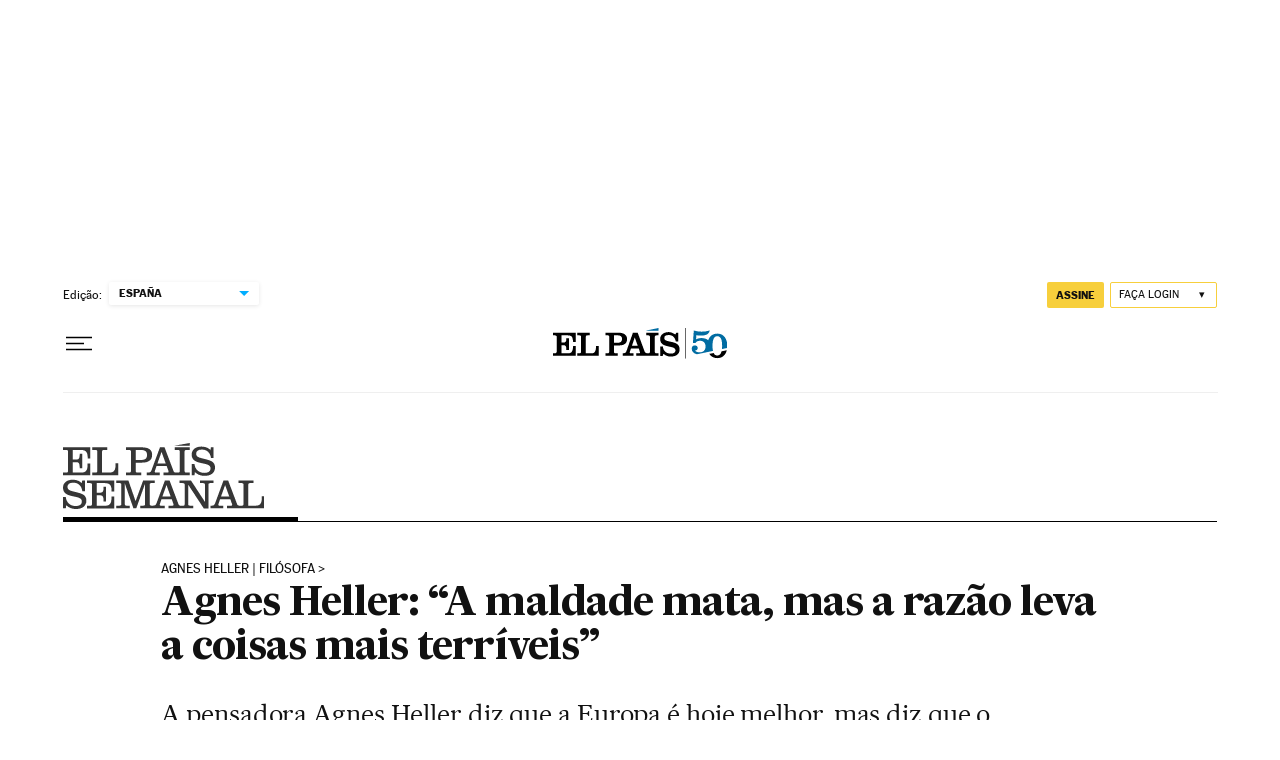

--- FILE ---
content_type: application/javascript; charset=utf-8
request_url: https://fundingchoicesmessages.google.com/f/AGSKWxUMn99FEK8UQkrWymWJes_AD-TPTWpxfV6OnqfKBiWU0Mr2ZrYLtK9NCjjJ_osJeVn4lWNIIf9-LvumfDZR1kgnQJtMW4JGCW8dCb1bPiklJdqtRVj4P5sW-ZT2SJhHMIYiEaNZQwiuGswCPX0JQKnZ5p9xRYuBCMLX7OBKFY7eysjcHYlleHUXian2/_/CME-ad-/adx2./adboxbk./728_90_/iframeadcontent.
body_size: -1293
content:
window['21d87ca2-401c-4bf4-95b4-6515cd2e115c'] = true;